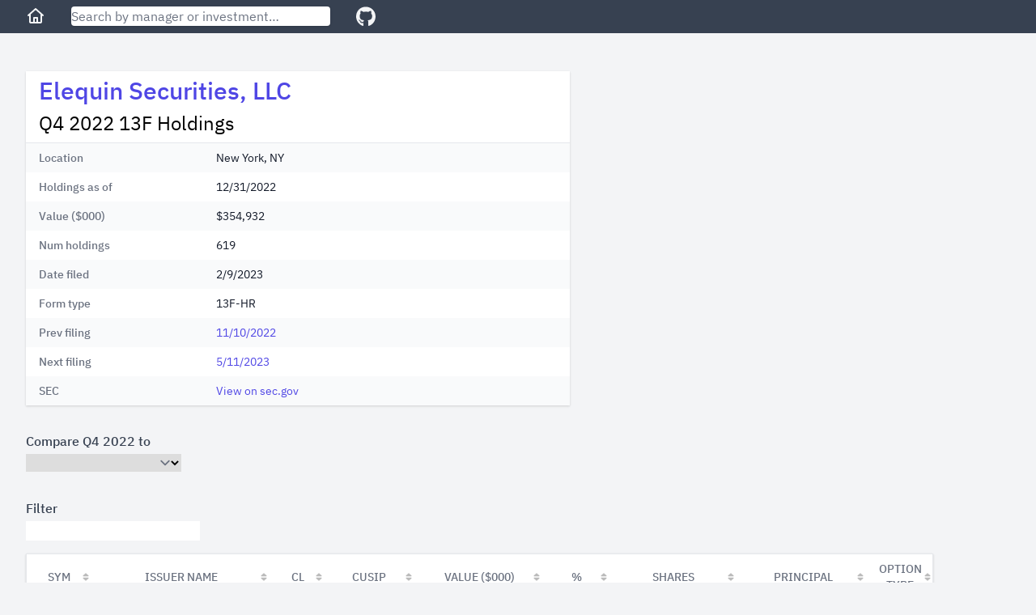

--- FILE ---
content_type: text/html; charset=utf-8
request_url: https://www.google.com/recaptcha/api2/aframe
body_size: 267
content:
<!DOCTYPE HTML><html><head><meta http-equiv="content-type" content="text/html; charset=UTF-8"></head><body><script nonce="pMXwRm4LKY9yiZP0_5eQrw">/** Anti-fraud and anti-abuse applications only. See google.com/recaptcha */ try{var clients={'sodar':'https://pagead2.googlesyndication.com/pagead/sodar?'};window.addEventListener("message",function(a){try{if(a.source===window.parent){var b=JSON.parse(a.data);var c=clients[b['id']];if(c){var d=document.createElement('img');d.src=c+b['params']+'&rc='+(localStorage.getItem("rc::a")?sessionStorage.getItem("rc::b"):"");window.document.body.appendChild(d);sessionStorage.setItem("rc::e",parseInt(sessionStorage.getItem("rc::e")||0)+1);localStorage.setItem("rc::h",'1768870979783');}}}catch(b){}});window.parent.postMessage("_grecaptcha_ready", "*");}catch(b){}</script></body></html>